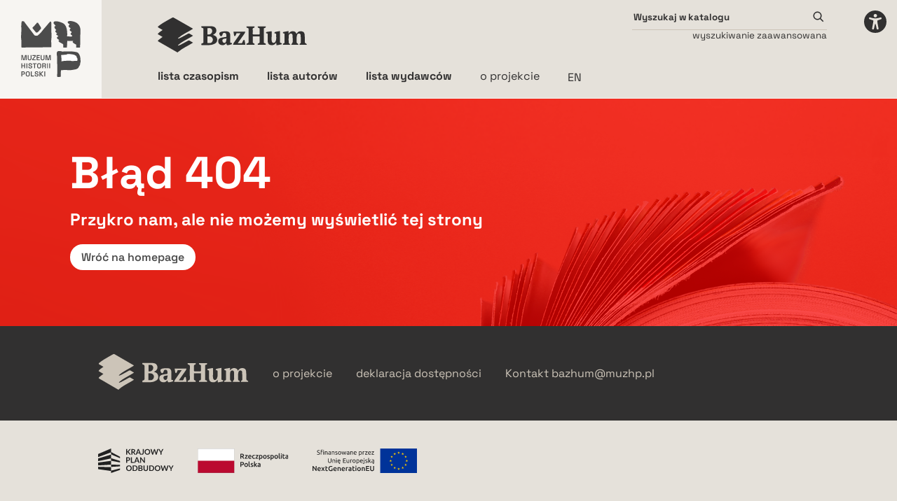

--- FILE ---
content_type: text/css
request_url: https://bazhum.muzhp.pl/static/error404.css
body_size: -110
content:
.error404 {
    --opacity: 0.7;
    --error_triple: 250, 0, 0;
    color: white;
    background: linear-gradient(0deg, rgba(var(--error_triple), var(--opacity)), rgba(var(--error_triple), var(--opacity))), url('/static/assets/bazhum-images-stock-3.png');
    background-size: cover;
    align-items: center;
    display: flex;
}

.error-text > h1{
    font-size: 4rem;
    margin: 0;
}

.error-text > h2{
    font-size: 1.5rem;
    margin: 1rem 0 2rem
}

.error-text > a {
    width: auto;
    border-radius: 1000px;
    color: var(--black1);
    background-color: white;
    border: none;
    padding: 8px 16px;
    text-decoration: none;
    font-weight: 600;
}



--- FILE ---
content_type: image/svg+xml
request_url: https://bazhum.muzhp.pl/static/assets/rp_logo.svg
body_size: 7705
content:
<svg width="298" height="80" viewBox="0 0 298 80" fill="none" xmlns="http://www.w3.org/2000/svg">
<g clip-path="url(#clip0_123_47)">
<path d="M199.312 47.7797C198.635 47.902 198.117 48.0242 197.76 48.1465L198.108 50.4137C198.447 50.2914 198.889 50.1879 199.425 50.0939C199.961 49.9998 200.554 49.9527 201.203 49.9527C201.683 49.9527 202.078 50.0092 202.398 50.1409C202.718 50.2632 202.972 50.4419 203.16 50.6583C203.357 50.8841 203.489 51.1381 203.564 51.4297C203.64 51.7213 203.677 52.0318 203.677 52.3516V52.8126C203.292 52.7185 202.934 52.6527 202.586 52.615C202.238 52.5774 201.918 52.5586 201.617 52.5586C200.949 52.5586 200.319 52.6244 199.707 52.7561C199.096 52.8878 198.56 53.1042 198.099 53.4052C197.638 53.7063 197.271 54.092 196.998 54.5718C196.725 55.0515 196.594 55.6348 196.594 56.3309C196.594 57.0271 196.716 57.6668 196.951 58.1559C197.186 58.6451 197.525 59.0496 197.948 59.3601C198.371 59.6705 198.889 59.8963 199.491 60.028C200.093 60.1691 200.752 60.235 201.485 60.235C202.577 60.235 203.564 60.1691 204.439 60.0374C205.314 59.9057 205.963 59.7928 206.396 59.6987V52.361C206.396 51.6555 206.311 50.997 206.151 50.4043C205.991 49.8116 205.719 49.3036 205.342 48.8897C204.966 48.4758 204.458 48.1465 203.828 47.9114C203.197 47.6762 202.417 47.5633 201.495 47.5633C200.723 47.5633 199.999 47.6291 199.322 47.7514M200.037 57.6197C199.623 57.3657 199.416 56.9048 199.416 56.2463C199.416 55.9076 199.491 55.6254 199.651 55.3996C199.801 55.1738 200.008 55.0045 200.262 54.8822C200.516 54.7599 200.799 54.6752 201.118 54.6282C201.438 54.5812 201.749 54.5623 202.059 54.5623C202.417 54.5623 202.736 54.5812 203.028 54.6282C203.32 54.6752 203.546 54.7223 203.696 54.7693V57.8643C203.244 57.9584 202.595 58.0054 201.73 58.0054C201.024 58.0054 200.46 57.8831 200.037 57.6197ZM187.835 42.013L185.032 42.4739V59.9716H187.835V54.4212C188.249 54.7317 188.673 55.108 189.105 55.5407C189.538 55.9734 189.961 56.4438 190.375 56.9424C190.789 57.4316 191.184 57.949 191.542 58.4664C191.899 58.9932 192.219 59.4918 192.501 59.9716H195.737C195.465 59.4448 195.117 58.8803 194.693 58.2594C194.279 57.6385 193.828 57.0271 193.357 56.4062C192.878 55.7853 192.388 55.202 191.88 54.6564C191.372 54.1108 190.893 53.6404 190.422 53.2547C191.288 52.3704 192.144 51.4767 193 50.5454C193.856 49.6235 194.665 48.7204 195.436 47.8549H192.125C191.88 48.1465 191.579 48.4946 191.231 48.8897C190.883 49.2848 190.516 49.6893 190.131 50.1127C189.745 50.536 189.35 50.9593 188.955 51.3827C188.55 51.806 188.174 52.2011 187.816 52.5774V42.0035L187.835 42.013ZM175.794 57.7232C175.211 57.5727 174.721 57.4034 174.298 57.234L173.809 59.5765C174.072 59.6893 174.524 59.8305 175.173 59.9998C175.822 60.1785 176.678 60.2632 177.741 60.2632C179.331 60.2632 180.554 59.9622 181.41 59.3695C182.266 58.7768 182.699 57.9019 182.699 56.7448C182.699 56.2086 182.633 55.7383 182.492 55.3526C182.351 54.9669 182.134 54.6282 181.833 54.3272C181.532 54.0261 181.156 53.7533 180.686 53.5181C180.215 53.2829 179.66 53.0384 179.002 52.7844C178.597 52.6432 178.259 52.5115 177.986 52.3798C177.713 52.2481 177.487 52.1164 177.318 51.9847C177.149 51.853 177.026 51.7119 176.96 51.5614C176.895 51.4109 176.857 51.2321 176.857 51.0252C176.857 50.6207 177.036 50.329 177.393 50.1315C177.751 49.9339 178.212 49.8399 178.785 49.8399C179.416 49.8399 179.971 49.8963 180.451 50.0092C180.93 50.1221 181.325 50.2538 181.626 50.3949L182.134 48.1277C181.805 48.0054 181.325 47.8737 180.676 47.742C180.027 47.6103 179.35 47.5445 178.644 47.5445C177.243 47.5445 176.133 47.8643 175.314 48.504C174.496 49.1437 174.091 50.0186 174.091 51.1287C174.091 51.7025 174.176 52.1823 174.355 52.5774C174.533 52.9725 174.778 53.3112 175.088 53.584C175.399 53.8568 175.766 54.1014 176.189 54.3178C176.612 54.5247 177.083 54.7223 177.591 54.9104C178.428 55.2209 179.021 55.5031 179.387 55.7665C179.745 56.0299 179.933 56.3591 179.933 56.7637C179.933 57.1964 179.764 57.4974 179.425 57.6762C179.086 57.8549 178.541 57.9396 177.807 57.9396C177.073 57.9396 176.405 57.8643 175.832 57.7044M172.172 57.8643C171.805 57.8173 171.495 57.7514 171.26 57.6668C171.024 57.5821 170.827 57.4598 170.695 57.2999C170.554 57.14 170.46 56.9424 170.403 56.7072C170.347 56.472 170.319 56.1898 170.319 55.8511V41.9941L167.525 42.4551V56.3874C167.525 56.9894 167.591 57.5257 167.722 57.996C167.854 58.4664 168.08 58.8615 168.4 59.1813C168.729 59.5012 169.162 59.7364 169.707 59.9151C170.253 60.0844 170.94 60.1785 171.777 60.1879L172.172 57.8737V57.8643ZM161.41 56.7731C160.893 57.4786 160.168 57.8361 159.246 57.8361C158.324 57.8361 157.6 57.4786 157.083 56.7731C156.565 56.0675 156.311 55.0986 156.311 53.885C156.311 52.6715 156.575 51.7307 157.083 51.0252C157.6 50.3196 158.324 49.9716 159.246 49.9716C160.168 49.9716 160.893 50.3196 161.41 51.0252C161.927 51.7307 162.181 52.6809 162.181 53.885C162.181 55.0892 161.918 56.0675 161.41 56.7731ZM164.627 51.2792C164.345 50.4984 163.941 49.8305 163.433 49.2754C162.925 48.7204 162.313 48.2971 161.598 47.9866C160.883 47.6856 160.093 47.5351 159.246 47.5351C158.4 47.5351 157.619 47.6856 156.913 47.9866C156.208 48.2876 155.587 48.7204 155.07 49.2754C154.552 49.8305 154.157 50.4984 153.865 51.2792C153.583 52.06 153.433 52.9255 153.433 53.885C153.433 54.8446 153.574 55.71 153.865 56.5003C154.148 57.2905 154.552 57.9584 155.06 58.5134C155.568 59.0685 156.18 59.5012 156.885 59.8116C157.6 60.1221 158.381 60.2726 159.246 60.2726C160.112 60.2726 160.902 60.1221 161.617 59.8116C162.332 59.5012 162.943 59.0685 163.461 58.5134C163.969 57.9584 164.364 57.2905 164.637 56.5003C164.919 55.71 165.051 54.8446 165.051 53.885C165.051 52.9255 164.91 52.06 164.618 51.2792M146.669 46.3968C147.158 46.4814 147.572 46.6226 147.929 46.8295C148.277 47.0271 148.56 47.3093 148.757 47.6574C148.955 48.0148 149.058 48.457 149.058 48.9744C149.058 50.0656 148.682 50.8182 147.929 51.2039C147.177 51.599 146.095 51.7966 144.684 51.7966H143.273V46.3403C143.752 46.2933 144.364 46.2745 145.098 46.2745C145.653 46.2745 146.17 46.3121 146.659 46.3968M142.614 43.8286C141.786 43.885 141.034 43.9885 140.356 44.139V59.9433H143.273V54.2989H144.731C145.907 54.2989 146.942 54.1955 147.854 53.9979C148.767 53.8004 149.538 53.4899 150.168 53.0572C150.799 52.6338 151.288 52.0882 151.617 51.4109C151.946 50.743 152.116 49.9339 152.116 48.9932C152.116 47.187 151.495 45.8606 150.253 45.0139C149.011 44.1672 147.224 43.7439 144.891 43.7439C144.195 43.7439 143.442 43.7721 142.614 43.8286Z" fill="#212121"/>
<path d="M290.582 21.1098C289.905 21.2321 289.387 21.3544 289.03 21.4767L289.378 23.7439C289.717 23.6216 290.159 23.5087 290.695 23.4146C291.231 23.3206 291.824 23.2735 292.473 23.2735C292.953 23.2735 293.348 23.33 293.668 23.4617C293.988 23.584 294.242 23.7627 294.43 23.9791C294.618 24.1954 294.759 24.4588 294.834 24.7505C294.91 25.0421 294.947 25.3525 294.947 25.6724V26.1333C294.562 26.0393 294.195 25.9734 293.856 25.9358C293.517 25.8982 293.188 25.8793 292.887 25.8793C292.219 25.8793 291.589 25.9452 290.977 26.0769C290.366 26.2086 289.83 26.425 289.369 26.726C288.908 27.027 288.541 27.4127 288.268 27.8925C287.995 28.3723 287.863 28.9555 287.863 29.6517C287.863 30.3478 287.986 30.9875 288.221 31.4767C288.456 31.9753 288.795 32.3704 289.218 32.6809C289.641 32.9913 290.159 33.2171 290.761 33.3488C291.363 33.4899 292.022 33.5557 292.755 33.5557C293.847 33.5557 294.834 33.4899 295.709 33.3582C296.584 33.2265 297.233 33.1136 297.666 33.0195V25.6818C297.666 24.9762 297.581 24.3177 297.421 23.7251C297.261 23.1324 296.989 22.6244 296.612 22.2105C296.236 21.7966 295.728 21.4673 295.098 21.2415C294.467 21.0063 293.687 20.8935 292.765 20.8935C291.993 20.8935 291.269 20.9593 290.592 21.0816M291.307 30.9499C290.893 30.6959 290.686 30.2349 290.686 29.5764C290.686 29.2378 290.761 28.9556 290.921 28.7298C291.071 28.504 291.278 28.3347 291.532 28.2124C291.786 28.0901 292.069 28.0054 292.388 27.9584C292.708 27.9113 293.019 27.8925 293.329 27.8925C293.687 27.8925 294.006 27.9113 294.298 27.9584C294.59 28.0054 294.816 28.0524 294.966 28.0995V31.2039C294.514 31.298 293.865 31.345 293 31.345C292.285 31.345 291.73 31.2227 291.307 30.9593M278.992 28.4946C278.992 29.2942 279.058 30.0092 279.199 30.6395C279.34 31.2603 279.576 31.7966 279.914 32.2387C280.253 32.6809 280.714 33.0101 281.288 33.2453C281.871 33.4805 282.586 33.5934 283.451 33.5934C284.166 33.5934 284.778 33.5181 285.305 33.377C285.831 33.2265 286.255 33.0854 286.575 32.9443L286.114 30.7241C285.879 30.8182 285.568 30.9217 285.173 31.0252C284.778 31.1286 284.326 31.1851 283.818 31.1851C283.075 31.1851 282.548 30.9781 282.247 30.5642C281.937 30.1503 281.786 29.4541 281.786 28.4852V23.5557H286.086V21.2133H281.786V17.5539L278.983 18.0148V28.4946H278.992ZM275.672 16.3968C275.333 16.0863 274.928 15.9358 274.467 15.9358C274.006 15.9358 273.583 16.0863 273.244 16.3968C272.906 16.7072 272.736 17.1305 272.736 17.6667C272.736 18.203 272.906 18.6075 273.244 18.9179C273.583 19.2284 273.988 19.3789 274.467 19.3789C274.947 19.3789 275.333 19.2284 275.672 18.9179C276.01 18.6075 276.18 18.1936 276.18 17.6667C276.18 17.1399 276.01 16.7072 275.672 16.3968ZM275.879 21.2133H273.075V33.3206H275.879V21.2133ZM270.808 31.2321C270.441 31.1851 270.131 31.1192 269.895 31.0346C269.66 30.9499 269.463 30.8276 269.331 30.6677C269.19 30.5078 269.096 30.3102 269.039 30.075C268.983 29.8398 268.955 29.5576 268.955 29.219V15.3525L266.161 15.8135V29.7458C266.161 30.3478 266.227 30.8841 266.358 31.3544C266.49 31.8248 266.716 32.2199 267.036 32.5303C267.365 32.8502 267.798 33.0948 268.343 33.2641C268.889 33.4334 269.576 33.5275 270.413 33.5369L270.808 31.2227V31.2321ZM259.999 30.1409C259.482 30.8464 258.757 31.2039 257.835 31.2039C256.913 31.2039 256.189 30.8464 255.672 30.1409C255.154 29.4353 254.9 28.4664 254.9 27.2434C254.9 26.0205 255.154 25.0891 255.672 24.3836C256.189 23.678 256.913 23.33 257.835 23.33C258.757 23.33 259.482 23.678 259.999 24.3836C260.516 25.0891 260.77 26.0393 260.77 27.2434C260.77 28.4476 260.507 29.4259 259.999 30.1409ZM263.216 24.647C262.934 23.8662 262.53 23.1983 262.022 22.6432C261.514 22.0882 260.902 21.6555 260.178 21.3544C259.463 21.0534 258.673 20.9029 257.826 20.9029C256.979 20.9029 256.198 21.0534 255.483 21.3544C254.778 21.6555 254.157 22.0882 253.64 22.6432C253.122 23.1983 252.718 23.8662 252.435 24.647C252.153 25.4278 252.003 26.2933 252.003 27.2528C252.003 28.2124 252.144 29.0778 252.435 29.8681C252.718 30.6583 253.122 31.3262 253.63 31.8812C254.138 32.4363 254.75 32.869 255.455 33.1794C256.161 33.4899 256.951 33.6404 257.816 33.6404C258.682 33.6404 259.472 33.4899 260.187 33.1794C260.902 32.869 261.523 32.4363 262.031 31.8812C262.539 31.3262 262.934 30.6583 263.207 29.8681C263.48 29.0778 263.621 28.2124 263.621 27.2528C263.621 26.2933 263.48 25.4278 263.197 24.647M249.632 24.647C249.35 23.8662 248.936 23.2077 248.409 22.6526C247.873 22.107 247.233 21.6837 246.481 21.392C245.728 21.1004 244.872 20.9499 243.912 20.9499C242.953 20.9499 242.106 21.0158 241.278 21.1569C240.451 21.298 239.745 21.4391 239.171 21.599V37.5915H241.974V32.8972C242.285 33.0666 242.68 33.2265 243.15 33.3582C243.63 33.4993 244.157 33.5651 244.721 33.5651C245.568 33.5651 246.33 33.4146 246.998 33.1042C247.666 32.7937 248.23 32.361 248.673 31.806C249.124 31.2509 249.463 30.5924 249.707 29.8116C249.943 29.0402 250.065 28.1936 250.065 27.2622C250.065 26.2933 249.924 25.4184 249.632 24.6376M246.49 30.1126C246.02 30.8088 245.276 31.1569 244.26 31.1569C243.8 31.1569 243.357 31.0816 242.953 30.9405C242.548 30.7994 242.219 30.6395 241.974 30.4701V23.5557C242.247 23.4805 242.53 23.424 242.821 23.4052C243.103 23.3864 243.376 23.3676 243.64 23.3676C244.891 23.3676 245.794 23.7157 246.358 24.4118C246.923 25.1079 247.205 26.0769 247.205 27.3281C247.205 28.504 246.97 29.4353 246.499 30.1315M229.933 31.0816C229.35 30.9311 228.861 30.7618 228.437 30.5924L227.948 32.9254C228.212 33.0383 228.663 33.1794 229.312 33.3582C229.961 33.5369 230.817 33.6216 231.88 33.6216C233.47 33.6216 234.693 33.3206 235.549 32.7279C236.405 32.1352 236.838 31.2603 236.838 30.1032C236.838 29.567 236.772 29.0967 236.631 28.711C236.49 28.3253 236.274 27.9866 235.973 27.6762C235.672 27.3751 235.295 27.1023 234.825 26.8671C234.364 26.6319 233.8 26.3873 233.132 26.1333C232.727 25.9922 232.388 25.8605 232.116 25.7288C231.843 25.5971 231.617 25.4654 231.448 25.3337C231.278 25.202 231.156 25.0609 231.09 24.901C231.024 24.7505 230.987 24.5717 230.987 24.3648C230.987 23.9603 231.165 23.6686 231.523 23.4711C231.88 23.2829 232.341 23.1794 232.906 23.1794C233.536 23.1794 234.091 23.2359 234.571 23.3488C235.051 23.4617 235.446 23.5934 235.747 23.7345L236.255 21.4673C235.935 21.345 235.446 21.2133 234.797 21.0816C234.148 20.9499 233.47 20.8841 232.765 20.8841C231.363 20.8841 230.253 21.2039 229.435 21.8436C228.616 22.4833 228.212 23.3582 228.212 24.4682C228.212 25.0421 228.296 25.5219 228.475 25.917C228.654 26.3121 228.898 26.6508 229.199 26.9236C229.5 27.1964 229.877 27.441 230.3 27.6479C230.723 27.8549 231.194 28.0524 231.702 28.2406C232.53 28.551 233.132 28.8333 233.498 29.0967C233.856 29.3601 234.044 29.6893 234.044 30.0938C234.044 30.5266 233.875 30.8276 233.536 31.0063C233.197 31.1851 232.652 31.2698 231.918 31.2698C231.184 31.2698 230.516 31.1945 229.943 31.0346M222.671 30.1126C222.153 30.8182 221.429 31.1757 220.507 31.1757C219.585 31.1757 218.861 30.8182 218.343 30.1126C217.826 29.4071 217.572 28.4381 217.572 27.2152C217.572 25.9922 217.826 25.0609 218.343 24.3554C218.861 23.6498 219.576 23.3017 220.507 23.3017C221.438 23.3017 222.153 23.6498 222.671 24.3554C223.188 25.0609 223.442 26.0111 223.442 27.2152C223.442 28.4193 223.179 29.3977 222.671 30.1126ZM225.888 24.6188C225.606 23.838 225.201 23.17 224.693 22.615C224.185 22.06 223.574 21.6272 222.849 21.3262C222.134 21.0252 221.344 20.8746 220.498 20.8746C219.651 20.8746 218.87 21.0252 218.165 21.3262C217.459 21.6272 216.838 22.06 216.321 22.615C215.803 23.17 215.399 23.838 215.117 24.6188C214.834 25.3996 214.684 26.2651 214.684 27.2246C214.684 28.1841 214.825 29.0496 215.117 29.8398C215.399 30.6301 215.794 31.298 216.311 31.853C216.819 32.408 217.431 32.8408 218.136 33.1512C218.842 33.4617 219.632 33.6122 220.498 33.6122C221.363 33.6122 222.153 33.4617 222.868 33.1512C223.583 32.8408 224.195 32.408 224.712 31.853C225.22 31.298 225.615 30.6301 225.897 29.8398C226.17 29.0496 226.311 28.1841 226.311 27.2246C226.311 26.2651 226.17 25.3996 225.879 24.6188M212.313 24.6188C212.031 23.838 211.617 23.1794 211.09 22.6244C210.554 22.0788 209.914 21.6555 209.162 21.3638C208.409 21.0722 207.553 20.9217 206.593 20.9217C205.634 20.9217 204.787 20.9875 203.959 21.1286C203.122 21.2698 202.426 21.4109 201.852 21.5708V37.5633H204.656V32.869C204.966 33.0383 205.361 33.1983 205.832 33.33C206.311 33.4711 206.838 33.5369 207.403 33.5369C208.249 33.5369 209.011 33.3864 209.679 33.076C210.347 32.7655 210.911 32.3328 211.354 31.7778C211.805 31.2227 212.144 30.5642 212.388 29.7834C212.624 29.012 212.746 28.1653 212.746 27.234C212.746 26.2651 212.605 25.3902 212.323 24.6094M209.171 30.0844C208.701 30.7806 207.958 31.1286 206.942 31.1286C206.481 31.1286 206.038 31.0534 205.634 30.9123C205.229 30.7712 204.9 30.6112 204.656 30.4419V23.5275C204.928 23.4523 205.211 23.3958 205.502 23.377C205.784 23.3582 206.057 23.3394 206.321 23.3394C207.572 23.3394 208.475 23.6874 209.039 24.3836C209.604 25.0797 209.886 26.0487 209.886 27.2999C209.886 28.4758 209.651 29.4071 209.181 30.1032M199.35 21.1945H190.159V23.5369H195.737C195.324 24.0355 194.844 24.6094 194.317 25.2679C193.781 25.9358 193.244 26.6319 192.708 27.3657C192.172 28.0995 191.645 28.8238 191.137 29.5482C190.629 30.2726 190.206 30.9405 189.867 31.5614V33.2923H199.491V30.9593H193.244C193.705 30.2538 194.223 29.5106 194.806 28.7204C195.389 27.9396 195.963 27.1964 196.528 26.472C197.101 25.7571 197.638 25.0985 198.136 24.5153C198.635 23.932 199.039 23.4711 199.35 23.1512V21.1851V21.1945ZM179.143 29.7928C179.387 30.5736 179.764 31.2415 180.272 31.806C180.77 32.3704 181.401 32.8126 182.172 33.123C182.943 33.4334 183.837 33.5934 184.872 33.5934C185.53 33.5934 186.18 33.5275 186.8 33.4052C187.421 33.2829 187.892 33.1418 188.202 32.9913L187.807 30.6771C187.468 30.8182 187.064 30.9311 186.603 31.0252C186.142 31.1192 185.672 31.1663 185.192 31.1663C183.912 31.1663 183 30.8182 182.464 30.1126C181.927 29.4071 181.655 28.457 181.655 27.2528C181.655 26.0487 181.937 25.0327 182.511 24.346C183.085 23.6592 183.912 23.3206 185.013 23.3206C185.474 23.3206 185.916 23.3676 186.321 23.4617C186.725 23.5557 187.092 23.6686 187.421 23.8097L188.023 21.5238C187.007 21.1098 185.926 20.8935 184.787 20.8935C183.865 20.8935 183.028 21.0534 182.285 21.3826C181.542 21.7025 180.911 22.154 180.394 22.7279C179.877 23.3017 179.482 23.9697 179.199 24.7505C178.917 25.5313 178.785 26.3685 178.785 27.2622C178.785 28.1559 178.908 29.0214 179.152 29.7928M168.795 26.0581C168.842 25.7006 168.927 25.3525 169.049 25.0139C169.171 24.6752 169.35 24.3742 169.566 24.1108C169.792 23.8474 170.065 23.6404 170.385 23.4711C170.714 23.3111 171.09 23.2265 171.523 23.2265C171.956 23.2265 172.294 23.3017 172.595 23.4428C172.896 23.5934 173.15 23.7909 173.357 24.0449C173.564 24.2989 173.724 24.6 173.828 24.948C173.941 25.2961 173.988 25.663 173.988 26.0487H168.785L168.795 26.0581ZM166.245 29.821C166.49 30.583 166.866 31.2509 167.384 31.8154C167.892 32.3798 168.541 32.822 169.331 33.1324C170.121 33.4523 171.043 33.6028 172.106 33.6028C172.52 33.6028 172.934 33.5746 173.329 33.5369C173.734 33.4899 174.101 33.4334 174.449 33.3676C174.797 33.3017 175.107 33.2171 175.371 33.1324C175.643 33.0477 175.85 32.9631 176.01 32.8878L175.643 30.6018C175.314 30.7429 174.872 30.8746 174.308 30.9969C173.743 31.1192 173.122 31.1851 172.445 31.1851C171.288 31.1851 170.403 30.9217 169.792 30.3855C169.181 29.8492 168.842 29.0967 168.767 28.1277H176.753C176.772 27.9772 176.782 27.7984 176.791 27.6103C176.791 27.4127 176.8 27.2434 176.8 27.0929C176.8 25.0421 176.33 23.4993 175.399 22.4645C174.467 21.4297 173.169 20.9123 171.504 20.9123C170.799 20.9123 170.102 21.044 169.425 21.3168C168.748 21.5896 168.146 21.9847 167.619 22.5209C167.092 23.0571 166.678 23.7157 166.358 24.5247C166.038 25.3243 165.879 26.2556 165.879 27.3281C165.879 28.2406 166.001 29.0778 166.245 29.8398M164.26 21.2227H155.07V23.5651H160.648C160.234 24.0637 159.754 24.6376 159.228 25.2961C158.691 25.964 158.155 26.6602 157.619 27.3939C157.083 28.1277 156.556 28.8521 156.048 29.5764C155.54 30.3008 155.117 30.9687 154.778 31.5896V33.3206H164.402V30.9875H158.155C158.616 30.282 159.133 29.5388 159.717 28.7486C160.3 27.9678 160.864 27.2246 161.438 26.5002C162.012 25.7853 162.548 25.1268 163.047 24.5435C163.546 23.9603 163.95 23.4993 164.26 23.1794V21.2133V21.2227ZM146.546 19.774C147.026 19.8587 147.44 19.9998 147.788 20.1973C148.136 20.3949 148.4 20.6677 148.588 21.0063C148.776 21.345 148.861 21.7589 148.861 22.2575C148.861 22.7843 148.767 23.2171 148.588 23.5557C148.4 23.8944 148.127 24.1672 147.769 24.3648C147.412 24.5623 146.96 24.7034 146.415 24.7787C145.879 24.854 145.248 24.8916 144.543 24.8916H143.273V19.7081C143.8 19.6611 144.364 19.6423 144.985 19.6423C145.559 19.6423 146.076 19.6893 146.556 19.774M142.624 17.2058C141.824 17.2622 141.062 17.3657 140.356 17.5162V33.3206H143.273V27.2622H145.126C145.276 27.2622 145.465 27.2622 145.681 27.2434C145.973 27.6103 146.292 28.0336 146.631 28.504C146.97 28.9744 147.308 29.473 147.657 30.0092C148.005 30.5454 148.343 31.091 148.691 31.6555C149.03 32.2199 149.35 32.7749 149.641 33.33H152.906C152.633 32.7279 152.313 32.1164 151.956 31.4861C151.598 30.8652 151.231 30.2538 150.846 29.6611C150.46 29.0684 150.084 28.5134 149.707 28.0054C149.34 27.4974 149.002 27.0647 148.71 26.7072C150.855 25.9358 151.927 24.4588 151.927 22.2857C151.927 20.5454 151.316 19.2472 150.084 18.4005C148.861 17.5539 147.083 17.1305 144.778 17.1305C144.148 17.1305 143.423 17.1587 142.624 17.2152" fill="#212121"/>
<path d="M120.168 0.160156H0.488281V40.1602H120.168V0.160156Z" fill="white"/>
<path d="M120.168 40H0.488281V79.8401H120.168V40Z" fill="#BB0A30"/>
<path d="M120.328 0H0.328125V80H120.328V0ZM119.952 79.6237H0.704419V0.376294H119.952V79.6237Z" fill="#808285"/>
</g>
<defs>
<clipPath id="clip0_123_47">
<rect width="297.328" height="80" fill="white" transform="translate(0.328125)"/>
</clipPath>
</defs>
</svg>


--- FILE ---
content_type: image/svg+xml
request_url: https://bazhum.muzhp.pl/static/assets/kpo_logo.svg
body_size: 6552
content:
<svg width="231" height="75" viewBox="0 0 231 75" fill="none" xmlns="http://www.w3.org/2000/svg">
<g clip-path="url(#clip0_122_1909)">
<path d="M88.4403 8.93516H89.181C89.481 8.93516 89.7247 8.89766 89.9216 8.81328C90.1185 8.72891 90.2872 8.59766 90.4278 8.41953L95.0872 2.52266C95.2841 2.26953 95.4903 2.10078 95.6966 2.00703C95.9122 1.91328 96.1841 1.85703 96.5122 1.85703H99.2216L93.531 8.87891C93.1935 9.31016 92.8466 9.61016 92.4903 9.78828C92.7435 9.88203 92.9778 10.0133 93.1841 10.182C93.3903 10.3508 93.5872 10.5664 93.7747 10.8383L99.6435 18.7508H96.8778C96.5028 18.7508 96.2216 18.6945 96.0435 18.5914C95.856 18.4883 95.706 18.3289 95.5841 18.132L90.8028 11.8883C90.6528 11.682 90.4841 11.532 90.2872 11.4477C90.0903 11.3633 89.8091 11.3164 89.4435 11.3164H88.4497V18.7508H85.3091V1.84766H88.4497V8.92578L88.4403 8.93516Z" fill="#212121"/>
<path d="M114.512 18.7508H111.672C111.137 18.7508 110.744 18.5445 110.5 18.1227L106.947 12.7133C106.816 12.507 106.666 12.3664 106.506 12.282C106.347 12.1977 106.112 12.1508 105.803 12.1508H104.462V18.7508H101.322V1.84766H106.478C107.622 1.84766 108.606 1.96953 109.431 2.20391C110.256 2.43828 110.931 2.77578 111.456 3.20703C111.981 3.63828 112.366 4.14453 112.619 4.74453C112.872 5.34453 112.994 6.00078 112.994 6.71328C112.994 7.28516 112.909 7.81953 112.741 8.32578C112.572 8.83203 112.328 9.29141 112.019 9.70391C111.709 10.1164 111.316 10.482 110.847 10.7914C110.387 11.1008 109.853 11.3445 109.262 11.532C109.469 11.6445 109.656 11.7852 109.825 11.9445C109.994 12.1039 110.153 12.2914 110.294 12.507L114.522 18.7508H114.512ZM106.431 9.89141C107.022 9.89141 107.537 9.81641 107.978 9.66641C108.419 9.51641 108.784 9.31016 109.066 9.05703C109.347 8.79453 109.562 8.48516 109.703 8.12891C109.844 7.77266 109.909 7.37891 109.909 6.94766C109.909 6.09453 109.628 5.42891 109.066 4.96953C108.503 4.51016 107.641 4.28516 106.478 4.28516H104.472V9.89141H106.431Z" fill="#212121"/>
<path d="M130.825 18.7492H128.397C128.125 18.7492 127.9 18.6836 127.731 18.543C127.562 18.4023 127.431 18.2336 127.347 18.0367L126.081 14.5867H119.078L117.812 18.0367C117.747 18.2148 117.625 18.3836 117.447 18.5242C117.268 18.6742 117.043 18.7492 116.781 18.7492H114.325L120.972 1.85547H124.178L130.815 18.7492H130.825ZM125.275 12.3648L123.222 6.73984C123.118 6.48672 123.015 6.19609 122.903 5.84922C122.79 5.50234 122.687 5.13672 122.575 4.74297C122.472 5.13672 122.368 5.51172 122.256 5.85859C122.143 6.20547 122.04 6.50547 121.937 6.76797L119.893 12.3648H125.265H125.275Z" fill="#212121"/>
<path d="M139.019 12.7414C139.019 13.6883 138.906 14.5508 138.672 15.3102C138.437 16.0695 138.09 16.7258 137.622 17.2602C137.162 17.7945 136.581 18.207 135.887 18.4977C135.194 18.7883 134.387 18.9289 133.469 18.9289C133.047 18.9289 132.634 18.9008 132.231 18.8539C131.828 18.807 131.406 18.7227 130.956 18.6102C130.984 18.3008 131.003 17.9914 131.04 17.6727C131.069 17.3633 131.097 17.0539 131.125 16.7352C131.153 16.5664 131.219 16.4258 131.331 16.3227C131.444 16.2195 131.603 16.1633 131.819 16.1633C131.95 16.1633 132.128 16.1914 132.334 16.2477C132.55 16.3039 132.822 16.332 133.15 16.332C133.59 16.332 133.984 16.2664 134.331 16.1352C134.678 16.0039 134.959 15.7977 135.194 15.5258C135.428 15.2445 135.597 14.8789 135.719 14.4289C135.831 13.9789 135.897 13.4352 135.897 12.7977V1.84766H139.037V12.7414H139.019Z" fill="#212121"/>
<path d="M158.725 10.2945C158.725 11.532 158.519 12.6758 158.116 13.7352C157.703 14.7945 157.131 15.7039 156.381 16.4727C155.631 17.2414 154.731 17.8414 153.681 18.282C152.631 18.7133 151.459 18.9289 150.175 18.9289C148.891 18.9289 147.728 18.7133 146.678 18.282C145.628 17.8508 144.728 17.2508 143.978 16.4727C143.228 15.7039 142.647 14.7852 142.234 13.7352C141.822 12.6758 141.616 11.532 141.616 10.2945C141.616 9.05703 141.822 7.91328 142.234 6.85391C142.647 5.79453 143.228 4.88516 143.978 4.11641C144.728 3.34766 145.628 2.74766 146.678 2.30703C147.728 1.87578 148.891 1.66016 150.175 1.66016C151.028 1.66016 151.844 1.76328 152.594 1.96016C153.353 2.15703 154.047 2.43828 154.675 2.80391C155.303 3.16953 155.875 3.61016 156.372 4.12578C156.878 4.64141 157.3 5.22266 157.656 5.86016C158.003 6.49766 158.275 7.19141 158.453 7.94141C158.631 8.69141 158.725 9.47891 158.725 10.3039V10.2945ZM155.509 10.2945C155.509 9.36641 155.388 8.53203 155.134 7.80078C154.881 7.06953 154.534 6.44141 154.066 5.92578C153.606 5.41016 153.044 5.01641 152.388 4.74453C151.731 4.47266 150.991 4.33203 150.166 4.33203C149.341 4.33203 148.6 4.47266 147.944 4.74453C147.288 5.01641 146.725 5.41016 146.266 5.92578C145.806 6.44141 145.45 7.06953 145.197 7.80078C144.944 8.54141 144.822 9.36641 144.822 10.2945C144.822 11.2227 144.944 12.057 145.197 12.7883C145.45 13.5289 145.806 14.1477 146.266 14.6539C146.734 15.1602 147.288 15.5539 147.944 15.8258C148.6 16.0977 149.341 16.2383 150.166 16.2383C150.991 16.2383 151.731 16.107 152.388 15.8258C153.044 15.5539 153.606 15.1602 154.066 14.6539C154.525 14.1477 154.881 13.5195 155.134 12.7883C155.388 12.057 155.509 11.2227 155.509 10.2945Z" fill="#212121"/>
<path d="M183.625 1.84766L178.375 18.7414H175.534L171.84 7.20078C171.737 6.91953 171.644 6.58203 171.559 6.16953C171.512 6.36641 171.465 6.54453 171.419 6.72266C171.372 6.89141 171.325 7.05078 171.269 7.20078L167.537 18.7414H164.687L159.456 1.84766H162.081C162.353 1.84766 162.578 1.91328 162.765 2.04453C162.944 2.17578 163.065 2.34453 163.131 2.56016L166 12.6664C166.065 12.9195 166.122 13.182 166.178 13.482C166.234 13.7727 166.3 14.082 166.356 14.4008C166.422 14.0727 166.487 13.7633 166.562 13.482C166.637 13.1914 166.712 12.9289 166.806 12.6758L170.125 2.56953C170.19 2.39141 170.312 2.22266 170.49 2.08203C170.669 1.93203 170.894 1.85703 171.165 1.85703H172.084C172.356 1.85703 172.581 1.92266 172.75 2.05391C172.919 2.18516 173.05 2.35391 173.134 2.56953L176.444 12.6758C176.603 13.1633 176.753 13.7164 176.884 14.3445C176.987 13.7258 177.1 13.1727 177.222 12.6758L180.1 2.56953C180.147 2.37266 180.269 2.20391 180.456 2.06328C180.644 1.92266 180.878 1.85703 181.14 1.85703H183.606L183.625 1.84766Z" fill="#212121"/>
<path d="M192.963 12.2055V18.7492H189.831V12.2055L183.672 1.85547H186.437C186.709 1.85547 186.925 1.92109 187.084 2.05234C187.244 2.18359 187.375 2.35234 187.488 2.55859L190.572 8.20234C190.75 8.53984 190.909 8.84922 191.041 9.14922C191.181 9.44922 191.303 9.73984 191.406 10.0398C191.509 9.73984 191.622 9.44922 191.753 9.14922C191.884 8.84922 192.034 8.53984 192.213 8.20234L195.287 2.55859C195.372 2.38984 195.503 2.23047 195.672 2.08047C195.841 1.93047 196.056 1.85547 196.328 1.85547H199.113L192.953 12.2055H192.963Z" fill="#212121"/>
<path d="M90.7936 26.8594C91.9186 26.8594 92.9029 26.9906 93.7279 27.2531C94.5529 27.5156 95.2373 27.8906 95.7717 28.3594C96.3061 28.8375 96.7092 29.4 96.9717 30.0656C97.2342 30.7313 97.3654 31.4531 97.3654 32.2406C97.3654 33.0281 97.2248 33.8063 96.9529 34.4906C96.6811 35.175 96.2686 35.7562 95.7248 36.2531C95.1811 36.7406 94.4967 37.125 93.6717 37.3969C92.8467 37.6688 91.8904 37.8094 90.7936 37.8094H88.4404V43.7531H85.2998V26.8594H90.7936ZM90.7936 35.3531C91.3654 35.3531 91.8717 35.2781 92.3029 35.1375C92.7342 34.9969 93.0904 34.7906 93.3717 34.5188C93.6529 34.2469 93.8686 33.9188 94.0092 33.5344C94.1498 33.15 94.2154 32.7188 94.2154 32.2406C94.2154 31.7625 94.1498 31.3781 94.0092 31.0125C93.8686 30.6469 93.6623 30.3375 93.3811 30.075C93.0998 29.8219 92.7436 29.625 92.3217 29.4844C91.8904 29.3438 91.3842 29.2781 90.8029 29.2781H88.4498V35.3438H90.8029L90.7936 35.3531Z" fill="#212121"/>
<path d="M109.666 41.1563V43.7531H99.7656V26.8594H102.906V41.1656H109.656L109.666 41.1563Z" fill="#212121"/>
<path d="M126.381 43.7531H123.953C123.681 43.7531 123.456 43.6875 123.288 43.5469C123.119 43.4063 122.988 43.2375 122.903 43.0406L121.638 39.5906H114.634L113.369 43.0406C113.303 43.2188 113.181 43.3875 113.003 43.5281C112.825 43.6781 112.6 43.7531 112.338 43.7531H109.881L116.528 26.8594H119.734L126.372 43.7531H126.381ZM120.831 37.3688L118.778 31.7438C118.675 31.4906 118.572 31.2 118.459 30.8531C118.347 30.5156 118.244 30.1406 118.131 29.7469C118.028 30.1406 117.925 30.5156 117.813 30.8625C117.7 31.2094 117.597 31.5094 117.494 31.7719L115.45 37.3688H120.822H120.831Z" fill="#212121"/>
<path d="M142.384 26.8594V43.7531H140.772C140.519 43.7531 140.312 43.7156 140.144 43.6313C139.975 43.5469 139.815 43.4156 139.656 43.2188L130.834 31.95C130.881 32.4656 130.909 32.9437 130.909 33.375V43.7531H128.144V26.8594H129.794C129.925 26.8594 130.037 26.8594 130.14 26.8781C130.234 26.8875 130.328 26.9156 130.394 26.9531C130.469 26.9906 130.544 27.0375 130.609 27.1031C130.675 27.1688 130.759 27.2531 130.844 27.3656L139.703 38.6812C139.675 38.4094 139.656 38.1375 139.647 37.875C139.628 37.6125 139.619 37.3688 139.619 37.1344V26.8594H142.384Z" fill="#212121"/>
<path d="M102.484 60.3004C102.484 61.5379 102.278 62.6816 101.875 63.741C101.463 64.8004 100.891 65.7098 100.141 66.4785C99.3907 67.2473 98.4907 67.8473 97.4407 68.2879C96.3907 68.7191 95.2188 68.9348 93.9345 68.9348C92.6501 68.9348 91.4876 68.7191 90.4376 68.2879C89.3876 67.8566 88.4876 67.2566 87.7282 66.4785C86.9782 65.7098 86.397 64.791 85.9845 63.741C85.572 62.6816 85.3657 61.5379 85.3657 60.3004C85.3657 59.0629 85.572 57.9191 85.9845 56.8598C86.397 55.8004 86.9782 54.891 87.7282 54.1223C88.4782 53.3535 89.3782 52.7535 90.4376 52.3129C91.4876 51.8816 92.6501 51.666 93.9345 51.666C94.7876 51.666 95.5938 51.7691 96.3532 51.966C97.1126 52.1629 97.8063 52.4441 98.4345 52.8098C99.0626 53.1754 99.6345 53.616 100.131 54.1316C100.638 54.6473 101.059 55.2285 101.406 55.866C101.753 56.5035 102.025 57.1973 102.203 57.9473C102.391 58.6973 102.475 59.4848 102.475 60.3098L102.484 60.3004ZM99.2688 60.3004C99.2688 59.3723 99.147 58.5379 98.8938 57.8066C98.6407 57.0754 98.2939 56.4473 97.8345 55.9316C97.3751 55.416 96.8126 55.0223 96.1563 54.7504C95.5001 54.4785 94.7595 54.3379 93.9345 54.3379C93.1095 54.3379 92.3689 54.4785 91.7126 54.7504C91.0564 55.0223 90.4939 55.416 90.0345 55.9316C89.5751 56.4473 89.2189 57.0754 88.9657 57.8066C88.7126 58.5473 88.5907 59.3723 88.5907 60.3004C88.5907 61.2285 88.7126 62.0629 88.9657 62.7941C89.2189 63.5348 89.5751 64.1535 90.0345 64.6598C90.4939 65.166 91.0564 65.5598 91.7126 65.8316C92.3689 66.1035 93.1095 66.2441 93.9345 66.2441C94.7595 66.2441 95.5001 66.1129 96.1563 65.8316C96.8126 65.5598 97.3751 65.166 97.8345 64.6598C98.2939 64.1535 98.6501 63.5254 98.8938 62.7941C99.147 62.0629 99.2688 61.2285 99.2688 60.3004Z" fill="#212121"/>
<path d="M120.25 60.3004C120.25 61.5379 120.044 62.6723 119.631 63.7129C119.219 64.7535 118.638 65.6441 117.888 66.3848C117.138 67.1348 116.238 67.716 115.188 68.1285C114.138 68.541 112.966 68.7473 111.681 68.7473H105.241V51.8535H111.681C112.966 51.8535 114.138 52.0598 115.188 52.4816C116.238 52.8941 117.138 53.4754 117.888 54.2254C118.638 54.966 119.219 55.8566 119.631 56.8973C120.044 57.9285 120.25 59.0723 120.25 60.3098V60.3004ZM117.025 60.3004C117.025 59.3723 116.903 58.5379 116.659 57.8066C116.416 57.0754 116.059 56.4473 115.6 55.941C115.141 55.4348 114.578 55.041 113.922 54.7691C113.266 54.4973 112.525 54.3566 111.7 54.3566H108.419V66.2535H111.7C112.525 66.2535 113.266 66.1223 113.922 65.841C114.578 65.5691 115.141 65.1754 115.6 64.6691C116.059 64.1629 116.416 63.5348 116.659 62.8035C116.903 62.0723 117.025 61.2379 117.025 60.3098V60.3004Z" fill="#212121"/>
<path d="M128.837 51.8535C129.943 51.8535 130.89 51.9566 131.678 52.1723C132.465 52.3785 133.112 52.6785 133.609 53.0723C134.115 53.466 134.481 53.9348 134.715 54.4879C134.95 55.041 135.062 55.6598 135.062 56.3535C135.062 56.7473 135.006 57.1316 134.884 57.4973C134.772 57.8629 134.584 58.2004 134.34 58.5098C134.097 58.8285 133.787 59.1098 133.403 59.3723C133.028 59.6254 132.578 59.8504 132.053 60.0285C134.378 60.5535 135.531 61.8004 135.531 63.7879C135.531 64.5004 135.39 65.166 135.118 65.7754C134.847 66.3848 134.443 66.9098 133.928 67.3504C133.403 67.791 132.765 68.1379 131.997 68.3816C131.237 68.6348 130.356 68.7566 129.381 68.7566H122.997V51.8629H128.818L128.837 51.8535ZM126.165 54.2816V59.166H128.668C129.747 59.166 130.553 58.9691 131.106 58.5848C131.659 58.191 131.931 57.5723 131.931 56.7285C131.931 55.8848 131.678 55.2191 131.181 54.8441C130.684 54.4691 129.906 54.2816 128.847 54.2816H126.175H126.165ZM129.343 66.291C129.925 66.291 130.422 66.2254 130.815 66.0848C131.209 65.9441 131.528 65.7566 131.772 65.5223C132.006 65.2879 132.184 65.016 132.287 64.7066C132.39 64.3973 132.447 64.0598 132.447 63.7129C132.447 63.366 132.39 63.0191 132.268 62.7285C132.147 62.4379 131.968 62.1848 131.715 61.9785C131.462 61.7723 131.143 61.6129 130.75 61.5098C130.356 61.3973 129.887 61.3504 129.334 61.3504H126.165V66.3004H129.343V66.291Z" fill="#212121"/>
<path d="M145.216 66.2164C145.825 66.2164 146.369 66.1133 146.847 65.9164C147.325 65.7102 147.728 65.4289 148.056 65.0633C148.384 64.6977 148.638 64.257 148.806 63.732C148.984 63.207 149.069 62.6258 149.069 61.9789V51.8633H152.209V61.9789C152.209 62.982 152.05 63.9102 151.722 64.7633C151.394 65.6164 150.934 66.3477 150.334 66.9758C149.734 67.5945 148.994 68.082 148.131 68.4289C147.269 68.7758 146.294 68.9445 145.206 68.9445C144.119 68.9445 143.134 68.7664 142.272 68.4289C141.409 68.082 140.669 67.6039 140.069 66.9758C139.469 66.357 139 65.6164 138.681 64.7633C138.363 63.9102 138.194 62.982 138.194 61.9789V51.8633H141.334V61.9695C141.334 62.6164 141.419 63.1977 141.597 63.7227C141.775 64.2477 142.028 64.6883 142.356 65.0633C142.684 65.4289 143.088 65.7195 143.575 65.9258C144.053 66.132 144.597 66.2258 145.206 66.2258L145.216 66.2164Z" fill="#212121"/>
<path d="M170.772 60.3004C170.772 61.5379 170.565 62.6723 170.153 63.7129C169.74 64.7441 169.159 65.6441 168.409 66.3848C167.659 67.1348 166.759 67.716 165.709 68.1285C164.659 68.541 163.487 68.7473 162.203 68.7473H155.762V51.8535H162.203C163.487 51.8535 164.659 52.0598 165.709 52.4816C166.759 52.8941 167.659 53.4754 168.409 54.2254C169.159 54.966 169.74 55.8566 170.153 56.8973C170.565 57.9285 170.772 59.0723 170.772 60.3098V60.3004ZM167.547 60.3004C167.547 59.3723 167.425 58.5379 167.181 57.8066C166.937 57.0754 166.581 56.4473 166.122 55.941C165.653 55.4348 165.1 55.041 164.443 54.7691C163.787 54.4973 163.047 54.3566 162.222 54.3566H158.94V66.2535H162.222C163.047 66.2535 163.787 66.1223 164.443 65.841C165.1 65.5691 165.662 65.1754 166.122 64.6691C166.581 64.1629 166.937 63.5348 167.181 62.8035C167.425 62.0723 167.547 61.2379 167.547 60.3098V60.3004Z" fill="#212121"/>
<path d="M189.653 60.3004C189.653 61.5379 189.447 62.6816 189.044 63.741C188.631 64.8004 188.059 65.7098 187.309 66.4785C186.559 67.2473 185.659 67.8473 184.609 68.2879C183.559 68.7191 182.387 68.9348 181.103 68.9348C179.819 68.9348 178.656 68.7191 177.606 68.2879C176.556 67.8566 175.656 67.2566 174.897 66.4785C174.147 65.7098 173.565 64.791 173.153 63.741C172.74 62.6816 172.534 61.5379 172.534 60.3004C172.534 59.0629 172.74 57.9191 173.153 56.8598C173.565 55.8004 174.147 54.891 174.897 54.1223C175.647 53.3535 176.547 52.7535 177.606 52.3129C178.656 51.8816 179.819 51.666 181.103 51.666C181.956 51.666 182.762 51.7691 183.522 51.966C184.281 52.1629 184.975 52.4441 185.603 52.8098C186.231 53.1754 186.803 53.616 187.3 54.1316C187.806 54.6473 188.228 55.2285 188.575 55.866C188.922 56.5035 189.194 57.1973 189.372 57.9473C189.559 58.6973 189.644 59.4848 189.644 60.3098L189.653 60.3004ZM186.437 60.3004C186.437 59.3723 186.315 58.5379 186.062 57.8066C185.809 57.0754 185.462 56.4473 185.003 55.9316C184.544 55.416 183.981 55.0223 183.325 54.7504C182.669 54.4785 181.928 54.3379 181.103 54.3379C180.278 54.3379 179.537 54.4785 178.881 54.7504C178.225 55.0223 177.662 55.416 177.203 55.9316C176.734 56.4473 176.387 57.0754 176.134 57.8066C175.881 58.5473 175.759 59.3723 175.759 60.3004C175.759 61.2285 175.881 62.0629 176.134 62.7941C176.387 63.5348 176.744 64.1535 177.203 64.6598C177.662 65.166 178.225 65.5598 178.881 65.8316C179.537 66.1035 180.278 66.2441 181.103 66.2441C181.928 66.2441 182.669 66.1129 183.325 65.8316C183.981 65.5598 184.544 65.166 185.003 64.6598C185.462 64.1535 185.819 63.5254 186.062 62.7941C186.315 62.0629 186.437 61.2285 186.437 60.3004Z" fill="#212121"/>
<path d="M214.553 51.8535L209.303 68.7473H206.462L202.769 57.2066C202.666 56.9254 202.572 56.5879 202.487 56.1754C202.441 56.3723 202.394 56.5504 202.347 56.7285C202.3 56.8973 202.253 57.0566 202.197 57.2066L198.466 68.7473H195.616L190.384 51.8535H193.009C193.281 51.8535 193.506 51.9191 193.694 52.0504C193.881 52.1816 194.003 52.3504 194.059 52.566L196.937 62.6723C197.003 62.9254 197.059 63.1879 197.116 63.4879C197.172 63.7785 197.237 64.0879 197.294 64.4066C197.359 64.0785 197.425 63.7691 197.5 63.4879C197.575 63.2066 197.65 62.9348 197.734 62.6816L201.053 52.5754C201.119 52.3973 201.241 52.2285 201.419 52.0879C201.606 51.9379 201.822 51.8629 202.094 51.8629H203.012C203.284 51.8629 203.509 51.9285 203.678 52.0598C203.847 52.191 203.978 52.3598 204.062 52.5754L207.372 62.6816C207.531 63.1691 207.681 63.7223 207.812 64.3504C207.916 63.7316 208.028 63.1785 208.15 62.6816L211.019 52.5754C211.066 52.3785 211.187 52.2098 211.375 52.0691C211.562 51.9285 211.797 51.8629 212.059 51.8629H214.525L214.553 51.8535Z" fill="#212121"/>
<path d="M223.891 62.2035V68.7473H220.759V62.2035L214.6 51.8535H217.366C217.638 51.8535 217.853 51.9191 218.013 52.0504C218.172 52.1816 218.303 52.3504 218.416 52.5566L221.5 58.2004C221.678 58.5379 221.838 58.8473 221.969 59.1473C222.1 59.4473 222.231 59.7379 222.334 60.0379C222.438 59.7379 222.55 59.4473 222.681 59.1473C222.813 58.8473 222.963 58.5379 223.141 58.2004L226.216 52.5566C226.3 52.3879 226.431 52.2285 226.6 52.0785C226.769 51.9285 226.994 51.8535 227.256 51.8535H230.041L223.881 62.2035H223.891Z" fill="#212121"/>
<path d="M39.3249 18.5723L0.0249023 30.4223V38.7379L39.3249 30.3379V37.2941L66.5593 42.6473V37.9785L39.3249 29.5691V18.5723Z" fill="#212121"/>
<path d="M39.3249 37.6777L0.0249023 43.0309V51.7309L39.3249 49.4434V56.3434L66.5593 54.5996V49.9871L39.3249 49.059V37.6777Z" fill="#212121"/>
<path d="M39.3249 57.1027L0.0249023 55.959V63.1402L39.3249 68.8684V74.9996L66.5593 65.5684V61.0496L39.3249 67.809V57.1027Z" fill="#212121"/>
<path d="M39.3249 10.6125V0L0.0249023 16.8094V26.2781L39.3249 11.7563V17.8125L66.5593 29.6531V25.1344L39.3249 10.6125Z" fill="#212121"/>
</g>
<defs>
<clipPath id="clip0_122_1909">
<rect width="230.025" height="75" fill="white" transform="translate(0.0249023)"/>
</clipPath>
</defs>
</svg>
